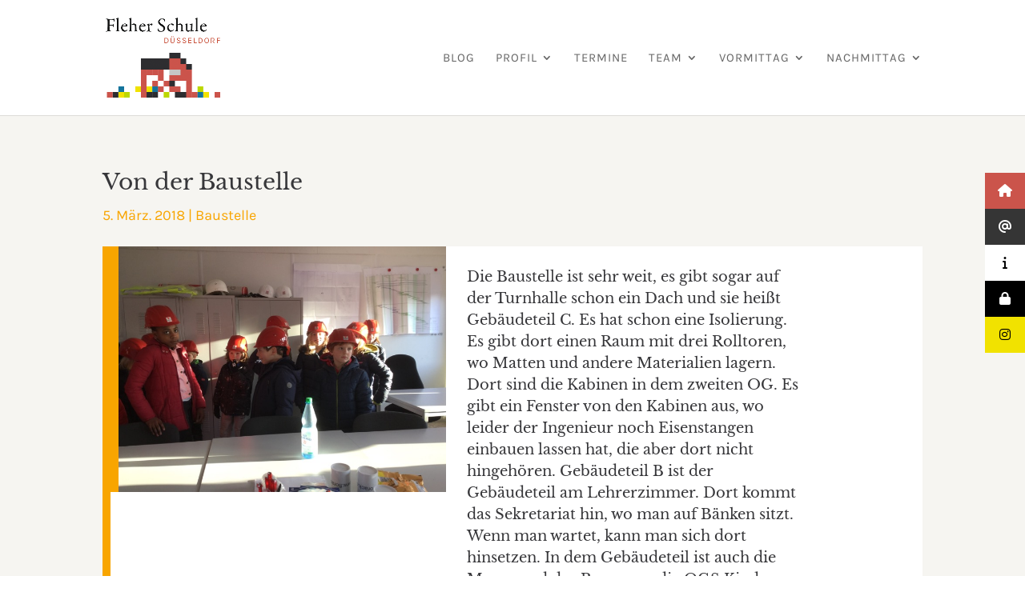

--- FILE ---
content_type: text/css
request_url: https://www.fleher-schule.de/wp-content/et-cache/3204/et-core-unified-3204.min.css?ver=1766566857
body_size: 683
content:
.site-content .widget-area{background:#f6f5f1}@media only screen and (max-width:981px){#logo{content:url("https://www.fleher-schule.de/wp-content/uploads/2020/08/Pixel_Logo_2020_08_24_quer.png")}}.single-tribe_events .tribe-events-single-event-title{font-size:2em}.tribe-events-event-meta .column,.tribe-events-event-meta .tribe-events-meta-group{font-size:16px}.tribe-common .tribe-common-h5,.tribe-common .tribe-common-h6{font-family:Libre Baskerville Regular,Helvetica Neue,Helvetica,-apple-system,BlinkMacSystemFont,Roboto,Arial,sans-serif;font-weight:400}.entry-title .title2 .summary.a,a{text-decoration:none!important}a,a:hover{text-decoration:none}a{color:#cb544b}.single-tribe_events a.tribe-events-gcal,.single-tribe_events a.tribe-events-gcal:hover,.single-tribe_events a.tribe-events-ical,.single-tribe_events a.tribe-events-ical:hover{background-color:transparent;text-transform:none;font-size:14px;font-weight:400;letter-spacing:0;padding:0;float:none;color:#cb544b}body{font-family:Libre Baskerville Regular,Open Sans,Arial,sans-serif}.tribe-common .tribe-common-b2{font-family:karmilla,Helvetica,-apple-system,BlinkMacSystemFont,Roboto,Arial,sans-serif}.tribe-common .tribe-common-h3{font-family:Libre Baskerville Regular,Helvetica,-apple-system,BlinkMacSystemFont,Roboto,Arial,sans-serif;font-weight:400}.tribe-events .tribe-events-c-view-selector__list-item-text{font-family:karmilla,Helvetica,-apple-system,BlinkMacSystemFont,Roboto,Arial,sans-serif}.tribe-common .tribe-common-c-btn,.tribe-common a.tribe-common-c-btn{font-family:karmilla,Helvetica,-apple-system,BlinkMacSystemFont,Roboto,Arial,sans-serif}.tribe-common--breakpoint-medium.tribe-common .tribe-common-form-control-text__input,.tribe-common .tribe-common-form-control-text__input{font-family:karmilla,Helvetica,-apple-system,BlinkMacSystemFont,Roboto,Arial,sans-serif}.single-tribe_events .tribe-events-event-image{display:none}.tribe-events-schedule h2{font-weight:400}.tribe-common .tribe-common-c-btn,.tribe-common a.tribe-common-c-btn{transition:background-color .2s ease;background-color:#cb544b}@media (min-width:981px){.cu-blog .et_pb_salvattore_content[data-columns]::before{content:'3 .column.size-1of3'!important;width:32%!important;margin-right:3%
clear none!important}}@media (max-width:767px){.cu-blog .et_pb_salvattore_content[data-columns]::before{content:'2 .column.size-1of2'!important;width:46%!important;margin-right:3%
clear none!important}}@media (max-width:479px){.cu-blog .et_pb_salvattore_content[data-columns]::before{content:'1 .column.size-1of1'!important;width:100%!important;clear:none!important}}

--- FILE ---
content_type: text/css
request_url: https://www.fleher-schule.de/wp-content/et-cache/3204/et-core-unified-tb-2014-tb-1965-deferred-3204.min.css?ver=1768492657
body_size: 216
content:
@font-face{font-family:"Libre Baskerville regular";font-display:swap;src:url("https://www.fleher-schule.de/wp-content/uploads/et-fonts/LibreBaskerville-Regular.ttf") format("truetype")}@font-face{font-family:"Karmilla regular";font-display:swap;src:url("https://www.fleher-schule.de/wp-content/uploads/et-fonts/Karmilla-Regular-015.ttf") format("truetype")}.et_pb_row_2_tb_body.et_pb_row{padding-top:0px!important;padding-bottom:0px!important;padding-top:0px;padding-bottom:0px}.et_pb_text_0_tb_body{font-family:'Karmilla regular',Helvetica,Arial,Lucida,sans-serif}.et_pb_posts_nav.et_pb_post_nav_0_tb_body span a,.et_pb_posts_nav.et_pb_post_nav_0_tb_body span a span{font-family:'Karla',sans-serif;color:#f8a500!important}@font-face{font-family:"Libre Baskerville regular";font-display:swap;src:url("https://www.fleher-schule.de/wp-content/uploads/et-fonts/LibreBaskerville-Regular.ttf") format("truetype")}@font-face{font-family:"Karmilla regular";font-display:swap;src:url("https://www.fleher-schule.de/wp-content/uploads/et-fonts/Karmilla-Regular-015.ttf") format("truetype")}@font-face{font-family:"Libre Baskerville regular";font-display:swap;src:url("https://www.fleher-schule.de/wp-content/uploads/et-fonts/LibreBaskerville-Regular.ttf") format("truetype")}@font-face{font-family:"Karmilla regular";font-display:swap;src:url("https://www.fleher-schule.de/wp-content/uploads/et-fonts/Karmilla-Regular-015.ttf") format("truetype")}